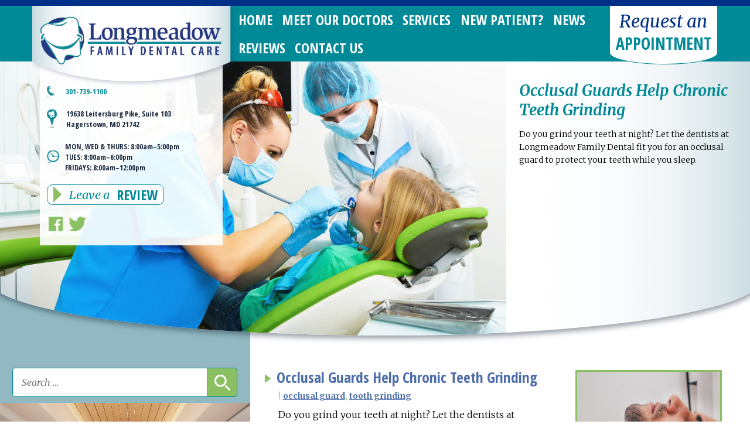

--- FILE ---
content_type: text/html; charset=UTF-8
request_url: https://longmeadowdental.com/tag/occlusal-guard/
body_size: 9493
content:
<!DOCTYPE HTML>
<html lang="en-US">
<head>
    <!--[if lt IE 9]>
        <script src="https://longmeadowdental.com/wp-content/themes/longmeadow-dental/scripts/html5shiv.min.js"></script>
    <![endif]-->
    <meta name="viewport" content="width=device-width, minimum-scale=1.0, maximum-scale=1.0">
    <meta charset="UTF-8">
    <!--[if gte IE 9]>
    <style type="text/css">
        .gradient {
           filter: none;
        }
    </style>
    <![endif]-->
    <title>occlusal guard Archives - Longmeadow Family Dental Care</title>
    <meta name='robots' content='index, follow, max-image-preview:large, max-snippet:-1, max-video-preview:-1' />
	<style>img:is([sizes="auto" i], [sizes^="auto," i]) { contain-intrinsic-size: 3000px 1500px }</style>
	
	<!-- This site is optimized with the Yoast SEO plugin v26.3 - https://yoast.com/wordpress/plugins/seo/ -->
	<link rel="canonical" href="https://longmeadowdental.com/tag/occlusal-guard/" />
	<meta property="og:locale" content="en_US" />
	<meta property="og:type" content="article" />
	<meta property="og:title" content="occlusal guard Archives - Longmeadow Family Dental Care" />
	<meta property="og:url" content="https://longmeadowdental.com/tag/occlusal-guard/" />
	<meta property="og:site_name" content="Longmeadow Family Dental Care" />
	<meta property="og:image" content="https://longmeadowdental.com/wp-content/uploads/2016/04/Longmeadow-Family-Dental-Care_2014_Logo.png" />
	<meta property="og:image:width" content="844" />
	<meta property="og:image:height" content="222" />
	<meta property="og:image:type" content="image/png" />
	<meta name="twitter:card" content="summary_large_image" />
	<meta name="twitter:site" content="@LongmeadowFDC" />
	<script type="application/ld+json" class="yoast-schema-graph">{"@context":"https://schema.org","@graph":[{"@type":"CollectionPage","@id":"https://longmeadowdental.com/tag/occlusal-guard/","url":"https://longmeadowdental.com/tag/occlusal-guard/","name":"occlusal guard Archives - Longmeadow Family Dental Care","isPartOf":{"@id":"https://longmeadowdental.com/#website"},"primaryImageOfPage":{"@id":"https://longmeadowdental.com/tag/occlusal-guard/#primaryimage"},"image":{"@id":"https://longmeadowdental.com/tag/occlusal-guard/#primaryimage"},"thumbnailUrl":"https://longmeadowdental.com/wp-content/uploads/2017/03/sleeping-man.jpg","breadcrumb":{"@id":"https://longmeadowdental.com/tag/occlusal-guard/#breadcrumb"},"inLanguage":"en-US"},{"@type":"ImageObject","inLanguage":"en-US","@id":"https://longmeadowdental.com/tag/occlusal-guard/#primaryimage","url":"https://longmeadowdental.com/wp-content/uploads/2017/03/sleeping-man.jpg","contentUrl":"https://longmeadowdental.com/wp-content/uploads/2017/03/sleeping-man.jpg","width":1920,"height":1280},{"@type":"BreadcrumbList","@id":"https://longmeadowdental.com/tag/occlusal-guard/#breadcrumb","itemListElement":[{"@type":"ListItem","position":1,"name":"Home","item":"https://longmeadowdental.com/"},{"@type":"ListItem","position":2,"name":"occlusal guard"}]},{"@type":"WebSite","@id":"https://longmeadowdental.com/#website","url":"https://longmeadowdental.com/","name":"Longmeadow Family Dental Care","description":"Hagerstown’s Local Dentists","potentialAction":[{"@type":"SearchAction","target":{"@type":"EntryPoint","urlTemplate":"https://longmeadowdental.com/?s={search_term_string}"},"query-input":{"@type":"PropertyValueSpecification","valueRequired":true,"valueName":"search_term_string"}}],"inLanguage":"en-US"}]}</script>
	<!-- / Yoast SEO plugin. -->


<link rel="alternate" type="application/rss+xml" title="Longmeadow Family Dental Care &raquo; occlusal guard Tag Feed" href="https://longmeadowdental.com/tag/occlusal-guard/feed/" />
<script type="text/javascript">
/* <![CDATA[ */
window._wpemojiSettings = {"baseUrl":"https:\/\/s.w.org\/images\/core\/emoji\/16.0.1\/72x72\/","ext":".png","svgUrl":"https:\/\/s.w.org\/images\/core\/emoji\/16.0.1\/svg\/","svgExt":".svg","source":{"concatemoji":"https:\/\/longmeadowdental.com\/wp-includes\/js\/wp-emoji-release.min.js?ver=4f14a5c8d786a3ef5d22462263141882"}};
/*! This file is auto-generated */
!function(s,n){var o,i,e;function c(e){try{var t={supportTests:e,timestamp:(new Date).valueOf()};sessionStorage.setItem(o,JSON.stringify(t))}catch(e){}}function p(e,t,n){e.clearRect(0,0,e.canvas.width,e.canvas.height),e.fillText(t,0,0);var t=new Uint32Array(e.getImageData(0,0,e.canvas.width,e.canvas.height).data),a=(e.clearRect(0,0,e.canvas.width,e.canvas.height),e.fillText(n,0,0),new Uint32Array(e.getImageData(0,0,e.canvas.width,e.canvas.height).data));return t.every(function(e,t){return e===a[t]})}function u(e,t){e.clearRect(0,0,e.canvas.width,e.canvas.height),e.fillText(t,0,0);for(var n=e.getImageData(16,16,1,1),a=0;a<n.data.length;a++)if(0!==n.data[a])return!1;return!0}function f(e,t,n,a){switch(t){case"flag":return n(e,"\ud83c\udff3\ufe0f\u200d\u26a7\ufe0f","\ud83c\udff3\ufe0f\u200b\u26a7\ufe0f")?!1:!n(e,"\ud83c\udde8\ud83c\uddf6","\ud83c\udde8\u200b\ud83c\uddf6")&&!n(e,"\ud83c\udff4\udb40\udc67\udb40\udc62\udb40\udc65\udb40\udc6e\udb40\udc67\udb40\udc7f","\ud83c\udff4\u200b\udb40\udc67\u200b\udb40\udc62\u200b\udb40\udc65\u200b\udb40\udc6e\u200b\udb40\udc67\u200b\udb40\udc7f");case"emoji":return!a(e,"\ud83e\udedf")}return!1}function g(e,t,n,a){var r="undefined"!=typeof WorkerGlobalScope&&self instanceof WorkerGlobalScope?new OffscreenCanvas(300,150):s.createElement("canvas"),o=r.getContext("2d",{willReadFrequently:!0}),i=(o.textBaseline="top",o.font="600 32px Arial",{});return e.forEach(function(e){i[e]=t(o,e,n,a)}),i}function t(e){var t=s.createElement("script");t.src=e,t.defer=!0,s.head.appendChild(t)}"undefined"!=typeof Promise&&(o="wpEmojiSettingsSupports",i=["flag","emoji"],n.supports={everything:!0,everythingExceptFlag:!0},e=new Promise(function(e){s.addEventListener("DOMContentLoaded",e,{once:!0})}),new Promise(function(t){var n=function(){try{var e=JSON.parse(sessionStorage.getItem(o));if("object"==typeof e&&"number"==typeof e.timestamp&&(new Date).valueOf()<e.timestamp+604800&&"object"==typeof e.supportTests)return e.supportTests}catch(e){}return null}();if(!n){if("undefined"!=typeof Worker&&"undefined"!=typeof OffscreenCanvas&&"undefined"!=typeof URL&&URL.createObjectURL&&"undefined"!=typeof Blob)try{var e="postMessage("+g.toString()+"("+[JSON.stringify(i),f.toString(),p.toString(),u.toString()].join(",")+"));",a=new Blob([e],{type:"text/javascript"}),r=new Worker(URL.createObjectURL(a),{name:"wpTestEmojiSupports"});return void(r.onmessage=function(e){c(n=e.data),r.terminate(),t(n)})}catch(e){}c(n=g(i,f,p,u))}t(n)}).then(function(e){for(var t in e)n.supports[t]=e[t],n.supports.everything=n.supports.everything&&n.supports[t],"flag"!==t&&(n.supports.everythingExceptFlag=n.supports.everythingExceptFlag&&n.supports[t]);n.supports.everythingExceptFlag=n.supports.everythingExceptFlag&&!n.supports.flag,n.DOMReady=!1,n.readyCallback=function(){n.DOMReady=!0}}).then(function(){return e}).then(function(){var e;n.supports.everything||(n.readyCallback(),(e=n.source||{}).concatemoji?t(e.concatemoji):e.wpemoji&&e.twemoji&&(t(e.twemoji),t(e.wpemoji)))}))}((window,document),window._wpemojiSettings);
/* ]]> */
</script>
<style id='wp-emoji-styles-inline-css' type='text/css'>

	img.wp-smiley, img.emoji {
		display: inline !important;
		border: none !important;
		box-shadow: none !important;
		height: 1em !important;
		width: 1em !important;
		margin: 0 0.07em !important;
		vertical-align: -0.1em !important;
		background: none !important;
		padding: 0 !important;
	}
</style>
<link rel='stylesheet' id='wp-block-library-css' href='https://longmeadowdental.com/wp-includes/css/dist/block-library/style.min.css?ver=4f14a5c8d786a3ef5d22462263141882' type='text/css' media='all' />
<style id='classic-theme-styles-inline-css' type='text/css'>
/*! This file is auto-generated */
.wp-block-button__link{color:#fff;background-color:#32373c;border-radius:9999px;box-shadow:none;text-decoration:none;padding:calc(.667em + 2px) calc(1.333em + 2px);font-size:1.125em}.wp-block-file__button{background:#32373c;color:#fff;text-decoration:none}
</style>
<style id='global-styles-inline-css' type='text/css'>
:root{--wp--preset--aspect-ratio--square: 1;--wp--preset--aspect-ratio--4-3: 4/3;--wp--preset--aspect-ratio--3-4: 3/4;--wp--preset--aspect-ratio--3-2: 3/2;--wp--preset--aspect-ratio--2-3: 2/3;--wp--preset--aspect-ratio--16-9: 16/9;--wp--preset--aspect-ratio--9-16: 9/16;--wp--preset--color--black: #000000;--wp--preset--color--cyan-bluish-gray: #abb8c3;--wp--preset--color--white: #ffffff;--wp--preset--color--pale-pink: #f78da7;--wp--preset--color--vivid-red: #cf2e2e;--wp--preset--color--luminous-vivid-orange: #ff6900;--wp--preset--color--luminous-vivid-amber: #fcb900;--wp--preset--color--light-green-cyan: #7bdcb5;--wp--preset--color--vivid-green-cyan: #00d084;--wp--preset--color--pale-cyan-blue: #8ed1fc;--wp--preset--color--vivid-cyan-blue: #0693e3;--wp--preset--color--vivid-purple: #9b51e0;--wp--preset--gradient--vivid-cyan-blue-to-vivid-purple: linear-gradient(135deg,rgba(6,147,227,1) 0%,rgb(155,81,224) 100%);--wp--preset--gradient--light-green-cyan-to-vivid-green-cyan: linear-gradient(135deg,rgb(122,220,180) 0%,rgb(0,208,130) 100%);--wp--preset--gradient--luminous-vivid-amber-to-luminous-vivid-orange: linear-gradient(135deg,rgba(252,185,0,1) 0%,rgba(255,105,0,1) 100%);--wp--preset--gradient--luminous-vivid-orange-to-vivid-red: linear-gradient(135deg,rgba(255,105,0,1) 0%,rgb(207,46,46) 100%);--wp--preset--gradient--very-light-gray-to-cyan-bluish-gray: linear-gradient(135deg,rgb(238,238,238) 0%,rgb(169,184,195) 100%);--wp--preset--gradient--cool-to-warm-spectrum: linear-gradient(135deg,rgb(74,234,220) 0%,rgb(151,120,209) 20%,rgb(207,42,186) 40%,rgb(238,44,130) 60%,rgb(251,105,98) 80%,rgb(254,248,76) 100%);--wp--preset--gradient--blush-light-purple: linear-gradient(135deg,rgb(255,206,236) 0%,rgb(152,150,240) 100%);--wp--preset--gradient--blush-bordeaux: linear-gradient(135deg,rgb(254,205,165) 0%,rgb(254,45,45) 50%,rgb(107,0,62) 100%);--wp--preset--gradient--luminous-dusk: linear-gradient(135deg,rgb(255,203,112) 0%,rgb(199,81,192) 50%,rgb(65,88,208) 100%);--wp--preset--gradient--pale-ocean: linear-gradient(135deg,rgb(255,245,203) 0%,rgb(182,227,212) 50%,rgb(51,167,181) 100%);--wp--preset--gradient--electric-grass: linear-gradient(135deg,rgb(202,248,128) 0%,rgb(113,206,126) 100%);--wp--preset--gradient--midnight: linear-gradient(135deg,rgb(2,3,129) 0%,rgb(40,116,252) 100%);--wp--preset--font-size--small: 13px;--wp--preset--font-size--medium: 20px;--wp--preset--font-size--large: 36px;--wp--preset--font-size--x-large: 42px;--wp--preset--spacing--20: 0.44rem;--wp--preset--spacing--30: 0.67rem;--wp--preset--spacing--40: 1rem;--wp--preset--spacing--50: 1.5rem;--wp--preset--spacing--60: 2.25rem;--wp--preset--spacing--70: 3.38rem;--wp--preset--spacing--80: 5.06rem;--wp--preset--shadow--natural: 6px 6px 9px rgba(0, 0, 0, 0.2);--wp--preset--shadow--deep: 12px 12px 50px rgba(0, 0, 0, 0.4);--wp--preset--shadow--sharp: 6px 6px 0px rgba(0, 0, 0, 0.2);--wp--preset--shadow--outlined: 6px 6px 0px -3px rgba(255, 255, 255, 1), 6px 6px rgba(0, 0, 0, 1);--wp--preset--shadow--crisp: 6px 6px 0px rgba(0, 0, 0, 1);}:where(.is-layout-flex){gap: 0.5em;}:where(.is-layout-grid){gap: 0.5em;}body .is-layout-flex{display: flex;}.is-layout-flex{flex-wrap: wrap;align-items: center;}.is-layout-flex > :is(*, div){margin: 0;}body .is-layout-grid{display: grid;}.is-layout-grid > :is(*, div){margin: 0;}:where(.wp-block-columns.is-layout-flex){gap: 2em;}:where(.wp-block-columns.is-layout-grid){gap: 2em;}:where(.wp-block-post-template.is-layout-flex){gap: 1.25em;}:where(.wp-block-post-template.is-layout-grid){gap: 1.25em;}.has-black-color{color: var(--wp--preset--color--black) !important;}.has-cyan-bluish-gray-color{color: var(--wp--preset--color--cyan-bluish-gray) !important;}.has-white-color{color: var(--wp--preset--color--white) !important;}.has-pale-pink-color{color: var(--wp--preset--color--pale-pink) !important;}.has-vivid-red-color{color: var(--wp--preset--color--vivid-red) !important;}.has-luminous-vivid-orange-color{color: var(--wp--preset--color--luminous-vivid-orange) !important;}.has-luminous-vivid-amber-color{color: var(--wp--preset--color--luminous-vivid-amber) !important;}.has-light-green-cyan-color{color: var(--wp--preset--color--light-green-cyan) !important;}.has-vivid-green-cyan-color{color: var(--wp--preset--color--vivid-green-cyan) !important;}.has-pale-cyan-blue-color{color: var(--wp--preset--color--pale-cyan-blue) !important;}.has-vivid-cyan-blue-color{color: var(--wp--preset--color--vivid-cyan-blue) !important;}.has-vivid-purple-color{color: var(--wp--preset--color--vivid-purple) !important;}.has-black-background-color{background-color: var(--wp--preset--color--black) !important;}.has-cyan-bluish-gray-background-color{background-color: var(--wp--preset--color--cyan-bluish-gray) !important;}.has-white-background-color{background-color: var(--wp--preset--color--white) !important;}.has-pale-pink-background-color{background-color: var(--wp--preset--color--pale-pink) !important;}.has-vivid-red-background-color{background-color: var(--wp--preset--color--vivid-red) !important;}.has-luminous-vivid-orange-background-color{background-color: var(--wp--preset--color--luminous-vivid-orange) !important;}.has-luminous-vivid-amber-background-color{background-color: var(--wp--preset--color--luminous-vivid-amber) !important;}.has-light-green-cyan-background-color{background-color: var(--wp--preset--color--light-green-cyan) !important;}.has-vivid-green-cyan-background-color{background-color: var(--wp--preset--color--vivid-green-cyan) !important;}.has-pale-cyan-blue-background-color{background-color: var(--wp--preset--color--pale-cyan-blue) !important;}.has-vivid-cyan-blue-background-color{background-color: var(--wp--preset--color--vivid-cyan-blue) !important;}.has-vivid-purple-background-color{background-color: var(--wp--preset--color--vivid-purple) !important;}.has-black-border-color{border-color: var(--wp--preset--color--black) !important;}.has-cyan-bluish-gray-border-color{border-color: var(--wp--preset--color--cyan-bluish-gray) !important;}.has-white-border-color{border-color: var(--wp--preset--color--white) !important;}.has-pale-pink-border-color{border-color: var(--wp--preset--color--pale-pink) !important;}.has-vivid-red-border-color{border-color: var(--wp--preset--color--vivid-red) !important;}.has-luminous-vivid-orange-border-color{border-color: var(--wp--preset--color--luminous-vivid-orange) !important;}.has-luminous-vivid-amber-border-color{border-color: var(--wp--preset--color--luminous-vivid-amber) !important;}.has-light-green-cyan-border-color{border-color: var(--wp--preset--color--light-green-cyan) !important;}.has-vivid-green-cyan-border-color{border-color: var(--wp--preset--color--vivid-green-cyan) !important;}.has-pale-cyan-blue-border-color{border-color: var(--wp--preset--color--pale-cyan-blue) !important;}.has-vivid-cyan-blue-border-color{border-color: var(--wp--preset--color--vivid-cyan-blue) !important;}.has-vivid-purple-border-color{border-color: var(--wp--preset--color--vivid-purple) !important;}.has-vivid-cyan-blue-to-vivid-purple-gradient-background{background: var(--wp--preset--gradient--vivid-cyan-blue-to-vivid-purple) !important;}.has-light-green-cyan-to-vivid-green-cyan-gradient-background{background: var(--wp--preset--gradient--light-green-cyan-to-vivid-green-cyan) !important;}.has-luminous-vivid-amber-to-luminous-vivid-orange-gradient-background{background: var(--wp--preset--gradient--luminous-vivid-amber-to-luminous-vivid-orange) !important;}.has-luminous-vivid-orange-to-vivid-red-gradient-background{background: var(--wp--preset--gradient--luminous-vivid-orange-to-vivid-red) !important;}.has-very-light-gray-to-cyan-bluish-gray-gradient-background{background: var(--wp--preset--gradient--very-light-gray-to-cyan-bluish-gray) !important;}.has-cool-to-warm-spectrum-gradient-background{background: var(--wp--preset--gradient--cool-to-warm-spectrum) !important;}.has-blush-light-purple-gradient-background{background: var(--wp--preset--gradient--blush-light-purple) !important;}.has-blush-bordeaux-gradient-background{background: var(--wp--preset--gradient--blush-bordeaux) !important;}.has-luminous-dusk-gradient-background{background: var(--wp--preset--gradient--luminous-dusk) !important;}.has-pale-ocean-gradient-background{background: var(--wp--preset--gradient--pale-ocean) !important;}.has-electric-grass-gradient-background{background: var(--wp--preset--gradient--electric-grass) !important;}.has-midnight-gradient-background{background: var(--wp--preset--gradient--midnight) !important;}.has-small-font-size{font-size: var(--wp--preset--font-size--small) !important;}.has-medium-font-size{font-size: var(--wp--preset--font-size--medium) !important;}.has-large-font-size{font-size: var(--wp--preset--font-size--large) !important;}.has-x-large-font-size{font-size: var(--wp--preset--font-size--x-large) !important;}
:where(.wp-block-post-template.is-layout-flex){gap: 1.25em;}:where(.wp-block-post-template.is-layout-grid){gap: 1.25em;}
:where(.wp-block-columns.is-layout-flex){gap: 2em;}:where(.wp-block-columns.is-layout-grid){gap: 2em;}
:root :where(.wp-block-pullquote){font-size: 1.5em;line-height: 1.6;}
</style>
<link rel='stylesheet' id='cmtooltip-css' href='https://longmeadowdental.com/wp-content/plugins/TooltipProPlus/assets/css/tooltip.min.css?ver=4.3.2' type='text/css' media='all' />
<style id='cmtooltip-inline-css' type='text/css'>
#tt {
		font-family: "default", sans-serif;		z-index: 1500;
		}

					#tt #ttcont div.glossaryItemTitle {
			color: #000000 !important;
			}
		
					#tt #ttcont div.glossaryItemTitle {
			background-color: #transparent !important;
			padding: 0 !important;
			margin: 0px !important;
			border-top: 10px solid transparent;
			border-bottom: 10px solid transparent;
			}
		
					#tt #ttcont div.glossaryItemTitle {
			font-size: 13px !important;
			}
		
		#tt #ttcont div.glossaryItemBody {
		padding: 0;
					font-size: 13px;
				}
		#tt #ttcont .mobile-link{
					font-size: 13px;
				}

		.mobile-link a.glossaryLink {
		color: #fff !important;
		}
		.mobile-link:before{content: "Term link: "}

		
		
		.tiles ul.glossaryList li {
		min-width: 85px !important;
		width:85px !important;
		}
		.tiles ul.glossaryList span { min-width:85px; width:85px;  }
		.cm-glossary.tiles.big ul.glossaryList a { min-width:179px; width:179px }
		.cm-glossary.tiles.big ul.glossaryList span { min-width:179px; width:179px; }

				span.glossaryLink, a.glossaryLink {
		border-bottom: solid 2px #8ac063;					color: #000000 !important;
				}
		span.glossaryLink.temporary, a.glossaryLink.temporary {
		border-bottom: solid 2px ;		}
		span.glossaryLink:hover, a.glossaryLink:hover {
		border-bottom: solid 2px #333333;					color:#333333 !important;
				}

				.glossaryList .glossary-link-title {
		font-weight: normal !important;
		}

		
					#tt #tt-btn-close{ color: #222 !important}
		
		.cm-glossary.grid ul.glossaryList li[class^='ln']  { width: 200px !important}

					#tt #tt-btn-close{
			direction: rtl;
			font-size: 20px !important
			}
		
		
					#tt #ttcont glossaryItemBody * {color: #ffffff}
		

		
					#tt #ttcont a{color: #2EA3F2 !important}
		
		
		
					#ttcont {
			box-shadow: 0px 0px 20px #666666;
			-moz-box-shadow: 0px 0px 20px #666666;
			-webkit-box-shadow: 0px 0px 20px #666666;
			}
					.cm-glossary.term-carousel .slick-slide,
			.cm-glossary.tiles-with-definition ul > li { height: 250px !important}
					.cm-glossary.tiles-with-definition ul {
			grid-template-columns: repeat(auto-fill, 220px) !important;
			}
		
		.glossary-search-wrapper {
		display: inline-block;
				}


		
		input.glossary-search-term {
				outline: none;
																}


		
		
		button.glossary-search.button {
		outline: none;
												}
</style>
<link rel='stylesheet' id='dashicons-css' href='https://longmeadowdental.com/wp-includes/css/dashicons.min.css?ver=4f14a5c8d786a3ef5d22462263141882' type='text/css' media='all' />
<link rel='stylesheet' id='main-styles-css' href='https://longmeadowdental.com/wp-content/themes/longmeadow-dental/style.css?ver=4f14a5c8d786a3ef5d22462263141882' type='text/css' media='all' />
<script type="text/javascript" src="https://longmeadowdental.com/wp-content/plugins/TooltipProPlus/assets/js/modernizr.min.js?ver=4.3.2" id="cm-modernizr-js-js"></script>
<script type="text/javascript" src="https://longmeadowdental.com/wp-includes/js/jquery/jquery.min.js?ver=3.7.1" id="jquery-core-js"></script>
<script type="text/javascript" src="https://longmeadowdental.com/wp-includes/js/jquery/jquery-migrate.min.js?ver=3.4.1" id="jquery-migrate-js"></script>
<script type="text/javascript" id="tooltip-frontend-js-js-extra">
/* <![CDATA[ */
var cmtt_data = {"cmtooltip":{"placement":"horizontal","clickable":false,"close_on_moveout":true,"only_on_button":false,"touch_anywhere":false,"delay":0,"timer":0,"minw":200,"maxw":400,"top":5,"left":25,"endalpha":95,"zIndex":1500,"borderStyle":"none","borderWidth":"0px","borderColor":"#000000","background":"#ffffff","foreground":"#ffffff","fontSize":"13px","padding":"2px 12px 3px 7px","borderRadius":"6px","tooltipDisplayanimation":"no_animation","tooltipHideanimation":"no_animation","toolip_dom_move":false,"link_whole_tt":false,"close_button":true,"close_button_mobile":true,"close_symbol":"dashicons-no"},"ajaxurl":"https:\/\/longmeadowdental.com\/wp-admin\/admin-ajax.php","post_id":"2076","mobile_disable_tooltips":"0","desktop_disable_tooltips":"0","tooltip_on_click":"0","exclude_ajax":"cmttst_event_save","mobile_support":"1","cmtooltip_definitions":[]};
/* ]]> */
</script>
<script type="text/javascript" src="https://longmeadowdental.com/wp-content/plugins/TooltipProPlus/assets/js/tooltip.min.js?ver=4.3.2" id="tooltip-frontend-js-js"></script>
<script type="text/javascript" src="https://longmeadowdental.com/wp-content/themes/longmeadow-dental/scripts/browser-outdated.min.js?ver=4f14a5c8d786a3ef5d22462263141882" id="outdated-browser-js"></script>
<link rel="https://api.w.org/" href="https://longmeadowdental.com/wp-json/" /><link rel="alternate" title="JSON" type="application/json" href="https://longmeadowdental.com/wp-json/wp/v2/tags/103" /><link rel="EditURI" type="application/rsd+xml" title="RSD" href="https://longmeadowdental.com/xmlrpc.php?rsd" />

<link rel="icon" href="https://longmeadowdental.com/wp-content/uploads/2025/02/cropped-Longmeadow-Family-Dental-Care_website-icon-32x32.png" sizes="32x32" />
<link rel="icon" href="https://longmeadowdental.com/wp-content/uploads/2025/02/cropped-Longmeadow-Family-Dental-Care_website-icon-192x192.png" sizes="192x192" />
<link rel="apple-touch-icon" href="https://longmeadowdental.com/wp-content/uploads/2025/02/cropped-Longmeadow-Family-Dental-Care_website-icon-180x180.png" />
<meta name="msapplication-TileImage" content="https://longmeadowdental.com/wp-content/uploads/2025/02/cropped-Longmeadow-Family-Dental-Care_website-icon-270x270.png" />
	<script>
		(function(i,s,o,g,r,a,m){i['GoogleAnalyticsObject']=r;i[r]=i[r]||function(){
		(i[r].q=i[r].q||[]).push(arguments)},i[r].l=1*new Date();a=s.createElement(o),
		m=s.getElementsByTagName(o)[0];a.async=1;a.src=g;m.parentNode.insertBefore(a,m)
		})(window,document,'script','https://www.google-analytics.com/analytics.js','ga');

		ga('create', 'UA-2431724-37', 'auto');
		ga('send', 'pageview');
	</script>
</head>
<body class="archive tag tag-occlusal-guard tag-103 wp-theme-longmeadow-dental">
    <div id="logo-nav-wrapper-outter">
        <div id="logo-nav-wrapper-inner">
            <section id="logo-wrapper">
                <a href="https://longmeadowdental.com">
                    <img src="https://longmeadowdental.com/wp-content/themes/longmeadow-dental/images/longmeadow-logo_shadowed.png" alt="Longmeadow Family Dental Care" class="shadowed">
                    <img src="https://longmeadowdental.com/wp-content/themes/longmeadow-dental/images/longmeadow-logo_unshadowed.png" alt="Longmeadow Family Dental Care" class="unshadowed">
                </a>
                <div><div class="header-info-wrapper">
    <ul id="header-info">
        <li class="phone">
            <div>
                <a href="tel:301-739-1100">301-739-1100</a><br>
                <!--<a href="tel:301-739-1900">Dr. Rubino: 301-739-1900</a>-->
            </div>
        </li>
        <li class="location">
            <div>
                <a href="https://longmeadowdental.com/contact-us/">19638 Leitersburg Pike, Suite 103<br>
                Hagerstown, MD 21742</a>
            </div>
        </li>
        <li class="hours">
            MON, WED & THURS: <br class="mbr">8:00am&ndash;5:00pm <br class="ha650">
            TUES: <br class="mbr">8:00am&ndash;6:00pm <br class="ha650">
            FRIDAYS: <br class="mbr">8:00am&ndash;12:00pm
        </li>
    </ul>
    <nav id="header-info-navigation">
        <ul>
            <li class="leave-a-review">
                <a href="https://longmeadowdental.com/leave-a-review/">
                    <i></i>
                    <span>Leave a </span> 
                    <span>Review</span>
                </a>
            </li>
            <li class="socmed">
                <ul>
<!--                     <li class="socmed theme-star"><a href="https://local.demandforce.com/b/drjeffreyjrubino" target="_blank"></a></li>
 -->                <li class="socmed theme-facebook"><a href="https://www.facebook.com/longmeadowdental" target="_blank"></a></li>
                    <li class="socmed theme-twitter"><a href="https://twitter.com/LongmeadowFDC" target="_blank"></a></li>
<!--                     <li class="socmed theme-gplus"><a href="#"></a></li>
 -->            
                </ul>
            </li>
        </ul>
    </nav>
</div>
</div>            </section>
            <nav id="primary-navigation">
                <ul>
                    <ul id="menu-main-menu" class="menu"><li id="menu-item-1805" class="menu-item menu-item-type-post_type menu-item-object-page menu-item-home menu-item-1805"><a href="https://longmeadowdental.com/">Home</a></li>
<li id="menu-item-59" class="menu-item menu-item-type-post_type menu-item-object-page menu-item-59"><a href="https://longmeadowdental.com/meet-our-staff/">Meet Our Doctors</a></li>
<li id="menu-item-58" class="menu-item menu-item-type-post_type menu-item-object-page menu-item-58"><a href="https://longmeadowdental.com/services/">Services</a></li>
<li id="menu-item-57" class="menu-item menu-item-type-post_type menu-item-object-page menu-item-has-children menu-item-57"><a href="https://longmeadowdental.com/new-patient/">New Patient?</a>
<ul class="sub-menu">
	<li id="menu-item-1780" class="menu-item menu-item-type-post_type menu-item-object-page menu-item-1780"><a href="https://longmeadowdental.com/new-patient/what-to-expect/">What To Expect</a></li>
	<li id="menu-item-1781" class="menu-item menu-item-type-post_type menu-item-object-page menu-item-1781"><a href="https://longmeadowdental.com/new-patient/patient-forms/">Patient Forms</a></li>
	<li id="menu-item-1779" class="menu-item menu-item-type-post_type menu-item-object-page menu-item-1779"><a href="https://longmeadowdental.com/new-patient/accepted-dental-insurance/">Accepted Dental Insurance</a></li>
</ul>
</li>
<li id="menu-item-56" class="menu-item menu-item-type-post_type menu-item-object-page current_page_parent menu-item-56"><a href="https://longmeadowdental.com/news/">News</a></li>
<li id="menu-item-1801" class="menu-item menu-item-type-post_type menu-item-object-page menu-item-1801"><a href="https://longmeadowdental.com/reviews/">Reviews</a></li>
<li id="menu-item-55" class="menu-item menu-item-type-post_type menu-item-object-page menu-item-55"><a href="https://longmeadowdental.com/contact-us/">Contact Us</a></li>
<li id="menu-item-1322" class="menu-item menu-item-type-post_type menu-item-object-page menu-item-1322"><a href="https://longmeadowdental.com/request-appointment/">Request an Appointment</a></li>
</ul>                </ul>
            </nav>
            <form action="https://longmeadowdental.com/request-appointment/">
				<button id="header-request-appointment">
					<span>Request an</span>
					<span>Appointment</span>
				</button>
            </form>
        </div>
    </div>
    <div id="featured-image-wrapper-wrapper">
    <section id="featured-image-wrapper">
                <div style="background-image:url(https://longmeadowdental.com/wp-content/uploads/2016/04/home.jpg); background-position: center center;">
        </div>
        <div>
            <h1 class='page-title'><strong>Occlusal Guards Help Chronic Teeth Grinding</strong>
</h1><span><p>Do you grind your teeth at night? Let the dentists at Longmeadow Family Dental fit you for an occlusal guard to protect your teeth while you sleep.</p>
</span>        </div>
    </section>
</div>    <div id="content-wrapper" class="clearfix">
        <div id="content" class="interior-page posts-page">
            <article class="post">
            <div class="alignright featured-image" style="background-image:url(https://longmeadowdental.com/wp-content/uploads/2017/03/sleeping-man-1024x683.jpg);"></div>
        <h2 style="line-height: 1em;"><a href="https://longmeadowdental.com/occlusal-guards-help-teeth-grinding/">Occlusal Guards Help Chronic Teeth Grinding</a></h2>
    <span class="post-meta"> | <a href="https://longmeadowdental.com/category/occlusal-guard/" rel="category tag">occlusal guard</a>, <a href="https://longmeadowdental.com/category/tooth-grinding/" rel="category tag">tooth grinding</a></span>
    <p>Do you grind your teeth at night? Let the dentists at Longmeadow Family Dental fit you for a guard to protect your teeth while you sleep. Usually worn at night, occlusal guards prevent people from grinding or clenching their teeth during slumber. A person who grinds at night may awake with discomfort in the muscles of [&hellip;]</p>
    <a href="https://longmeadowdental.com/occlusal-guards-help-teeth-grinding/" class="continue-reading"><i>Continue</i> <span>Reading</span></a>
</article>            <div class="clearfix pagination">
                        </div>
        </div>
        <div id="sidebar">
    <div class="bluebox"></div>
            <div class="sidebar-search"><form role="search" method="get" class="search-form" action="https://longmeadowdental.com/">
    <label>
        <input type="search" class="search-field"
            placeholder="Search …"
            value="" name="s"
            title="Search for:" />
    </label>
    <input type="submit" class="search-submit"
        value="" />
</form></div>
        <div class="sidebar-featured" style="background-image: url(https://longmeadowdental.com/wp-content/themes/longmeadow-dental/images/Longmeadow-Dental-Care-Rendering-W-1-1.jpg);"></div>
    <div>
        <div class="sidebar-heading">
    <h4><a href="https://longmeadowdental.com/news/">In the News</a><!--  <span>and</span><br class="mbr"> <a href="https://longmeadowdental.com/category/patient-education/">Patient Education</a> --></h4>

</div>
<ul class='sidebar-list'>        <li>
            <h4><a href="https://longmeadowdental.com/surgically-clean-air-hospital-grade-air-purifiers/">Surgically Clean Air hospital-grade air purifiers!</a></h4>
            <span class='post-meta'> | <a href="https://longmeadowdental.com/category/health/" rel="category tag">health</a>, <a href="https://longmeadowdental.com/category/patient-education/" rel="category tag">Patient Education</a></span>        </li>
        <li>
            <h4><a href="https://longmeadowdental.com/how-your-oral-health-and-overall-health-are-linked/">How your oral health and overall health are linked</a></h4>
            <span class='post-meta'> | <a href="https://longmeadowdental.com/category/dental-health/" rel="category tag">dental health</a>, <a href="https://longmeadowdental.com/category/health/" rel="category tag">health</a>, <a href="https://longmeadowdental.com/category/hygiene/" rel="category tag">hygiene</a></span>        </li>
        <li>
            <h4><a href="https://longmeadowdental.com/should-i-replace-my-missing-tooth/">Should I Replace my Missing Tooth?</a></h4>
            <span class='post-meta'> | <a href="https://longmeadowdental.com/category/uncategorized/" rel="category tag">Uncategorized</a></span>        </li>
</ul>        <div class="sidebar-heading">
    <h4>Dental Glossary <span><a href="https://longmeadowdental.com/glossary/"> View All</a></span></h4>
</div>
<ul class='sidebar-list'>	<li>
		<h4><a href="https://longmeadowdental.com/glossary/liability/">Liability</a></h4>
		<p>An obligation to pay an amount in money, goods, or services to another party.</p>
	</li>
</ul>            </div>
</div>      </div>
    <footer id="main-footer">
        <div>
            <span class="service-area-text">
                We&rsquo;re proud to provide dental care to the <br>tri-state area:
            </span>
           <ul class="service-area-list">
                <li><span>Hagerstown</span></li>
                <li><span>Frederick</span></li>
                <li><span>Clear Spring</span></li>
                <li><span>Waynesboro</span></li>
                <li><span>Greencastle</span></li>
                <li><span>Martinsburg</span></li>
                <li><span>Shepherdstown</span></li>
                <li><span>Charles Town</span></li>
                <li><span>Middletown</span></li>
                <li><span>Myersville</span></li>
                <li><span>Funkstown</span></li>
                <li><span>Hancock</span></li>
            </ul>
        </div>
        <div>
            <h5>Hagerstown&rsquo;s <span>Local</span> Dentists</h5>
            <h6><a href="https://longmeadowdental.com/services/"><i></i>Dental Services</a></h6>
            <ul>
                <li><a href='https://longmeadowdental.com/services/#Cleaning_and_Exams'>Cleaning and Exams</a></li><li><a href='https://longmeadowdental.com/services/#Digital_X-Rays'>Digital X-Rays</a></li><li><a href='https://longmeadowdental.com/services/#Sealants'>Sealants</a></li><li><a href='https://longmeadowdental.com/services/#Athletic_Mouthguards'>Athletic Mouthguards</a></li><li><a href='https://longmeadowdental.com/services/#Retainers'>Retainers</a></li><li><a href='https://longmeadowdental.com/services/#Occlusal_Guards'>Occlusal Guards</a></li><li><a href='https://longmeadowdental.com/services/#Composite_Fillings'>Composite Fillings</a></li><li><a href='https://longmeadowdental.com/services/#Crowns'>Crowns</a></li><li><a href='https://longmeadowdental.com/services/#Oral_Appliance_Therapy_for_Sleep_Apnea'>Oral Appliance Therapy for Sleep Apnea</a></li><li><a href='https://longmeadowdental.com/services/#Implant_Restorations'>Implant Restorations</a></li><li><a href='https://longmeadowdental.com/services/#Root_Canals'>Root Canals</a></li><li><a href='https://longmeadowdental.com/services/#Bleaching'>Bleaching</a></li><li><a href='https://longmeadowdental.com/services/#Bonding'>Bonding</a></li><li><a href='https://longmeadowdental.com/services/#Veneers'>Veneers</a></li><li><a href='https://longmeadowdental.com/services/#Bridges'>Bridges</a></li><li><a href='https://longmeadowdental.com/services/#Dentures/Partial_Dentures'>Dentures/Partial Dentures</a></li><li><a href='https://longmeadowdental.com/services/#Cosmetic_Contouring'>Cosmetic Contouring</a></li><li><a href='https://longmeadowdental.com/services/#Cosmetic_Fillings'>Cosmetic Fillings</a></li><li><a href='https://longmeadowdental.com/services/#Scaling_and_Root_Planing'>Scaling and Root Planing</a></li><li><a href='https://longmeadowdental.com/services/#Air_Abrasion'>Air Abrasion</a></li>            </ul>
        </div>
        <div>
            <span class="leave-a-review">
                <a href="https://longmeadowdental.com/leave-a-review/">
                    <i></i>
                    <span>Leave a </span> 
                    <span>Review</span>
                </a>
            </span>
            <a href="tel:301-739-1100" class="footer-phone">301-739-1100</a>
            <span class="footer-address">
                19638 Leitersburg Pike<br>Suite 103<br>
                Hagerstown, MD 21742
            </span>
            <div class="footer-hours">
                <span class="days">Mondays, Wednesdays & Thursdays</span>
                <span class="hours">8:00am&ndash;5:00pm</span>
                <span class="days">Tuesdays</span>
                <span class="hours">8:00am&ndash;6:00pm</span>
                <span class="days">Fridays</span>
                <span class="hours">8:00am&ndash;12:00pm</span>
            </div>            
            <ul class="footer-socmed">

                <li class="socmed theme-facebook"><a href="https://www.facebook.com/longmeadowdental" target="_blank"></a></li>
                <li class="socmed theme-twitter"><a href="https://twitter.com/LongmeadowFDC" target="_blank"></a></li>
<!--                 <li class="socmed theme-gplus"><a href="#"></a></li>
 -->         
<!--                 <li class="socmed theme-star"><a href="https://local.demandforce.com/b/drjeffreyjrubino" target="_blank"></a></li>   
 -->            </ul>
            <small class="copyright">
                &copy; 2025 Longmeadow Family Dental Care. <br>
                <a href="http://icongraphics.com" target="_blank">Site design and development by Icon Graphics.</a>
            </small>
        </div>
    </footer>
    <script type="speculationrules">
{"prefetch":[{"source":"document","where":{"and":[{"href_matches":"\/*"},{"not":{"href_matches":["\/wp-*.php","\/wp-admin\/*","\/wp-content\/uploads\/*","\/wp-content\/*","\/wp-content\/plugins\/*","\/wp-content\/themes\/longmeadow-dental\/*","\/*\\?(.+)"]}},{"not":{"selector_matches":"a[rel~=\"nofollow\"]"}},{"not":{"selector_matches":".no-prefetch, .no-prefetch a"}}]},"eagerness":"conservative"}]}
</script>

<script>
jQuery(document).ready(function(){
    jQuery('#glossary-search').val('');
})

</script>
<div id="tt" role="tooltip" aria-label="Tooltip content" class="cmtt"></div></body>
</html>


--- FILE ---
content_type: text/plain
request_url: https://www.google-analytics.com/j/collect?v=1&_v=j102&a=53828035&t=pageview&_s=1&dl=https%3A%2F%2Flongmeadowdental.com%2Ftag%2Focclusal-guard%2F&ul=en-us%40posix&dt=occlusal%20guard%20Archives%20-%20Longmeadow%20Family%20Dental%20Care&sr=1280x720&vp=1280x720&_u=IEBAAEABAAAAACAAI~&jid=895373983&gjid=271435084&cid=327617079.1765292071&tid=UA-2431724-37&_gid=1911843560.1765292071&_r=1&_slc=1&z=258133248
body_size: -452
content:
2,cG-N4T29ELHZL

--- FILE ---
content_type: application/javascript
request_url: https://longmeadowdental.com/wp-content/themes/longmeadow-dental/scripts/browser-outdated.min.js?ver=4f14a5c8d786a3ef5d22462263141882
body_size: 305
content:
var $buoop={reminder:48,onclick:function(e){var t=window.location.href;jQuery.ajax({url:"http://icongraphicshosting.com/remote_files/browser-upgrade/bupgrade.php",contentType:"text/plain",crossDomain:true})}};$buoop.ol=window.onload;window.onload=function(){try{if($buoop.ol)$buoop.ol()}catch(e){}var e=document.createElement("script");e.setAttribute("type","text/javascript");e.setAttribute("src","//browser-update.org/update.js");document.body.appendChild(e)}